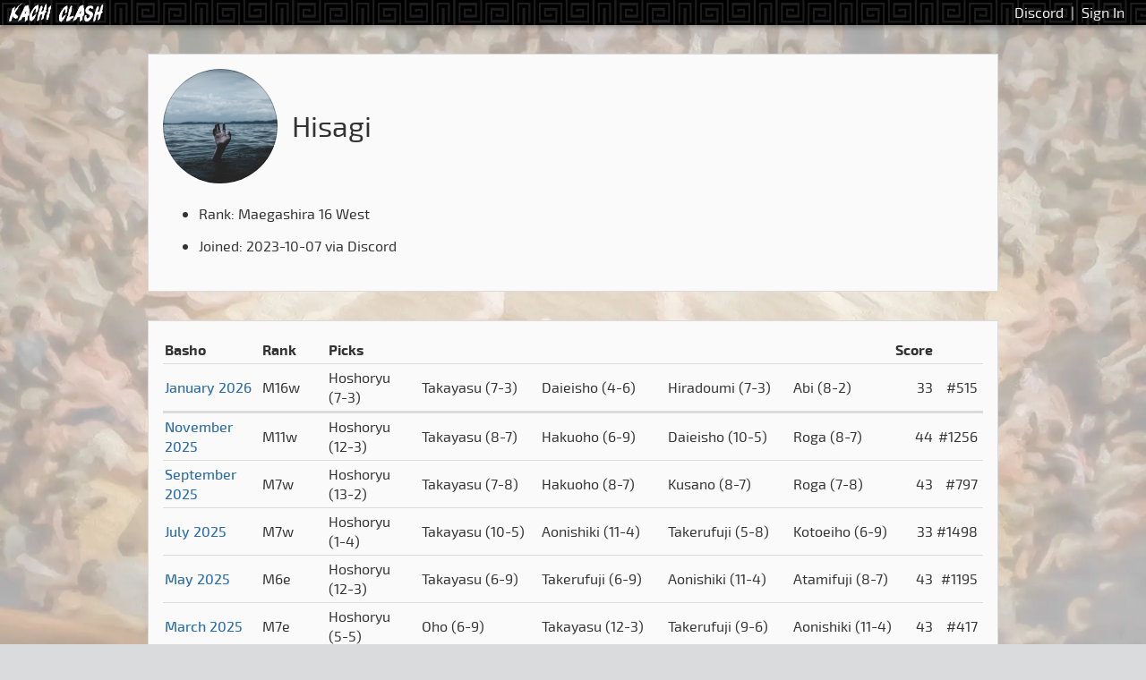

--- FILE ---
content_type: text/html; charset=utf-8
request_url: https://kachiclash.com/player/Hisagi
body_size: 2717
content:
<!doctype html>
<html lang="en">
  <head>
    <title>Kachi Clash · Hisagi</title>

    <meta name="viewport" content="width=device-width, initial-scale=1.0" />
    <meta name="theme-color" content="#1c1c1c" />
    <meta name="vapid-public-key" content="BN3MYoZdc9T4JsnvS9UBfzQ4kylJnAat7dxVfiSzBqOF6UW5lxuL56l6acAVktTKKv_eKoOosWTA5CHd6eYztB4" />

    <link
      rel="icon"
      type="image/png"
      href="/static/img2/2021-Site-Icon-200x200.png"
    />
    <link rel="manifest" href="/static/app.webmanifest" />
    <link rel="stylesheet" href="/static/fonts/stylesheet.css" />
    <link rel="stylesheet" href="/static/css/base.css" />

    <script src="/static/js/base.js" type="module"></script>
    <script
      async
      defer
      data-domain="kachiclash.com"
      src="https://plausible.io/js/plausible.js"
    ></script>

    
    <script>
      window.addEventListener(
        "error",
        (event) => {
          if (
            event.target instanceof HTMLImageElement &&
            event.target.classList.contains("js-player-img")
          ) {
            event.target.src = "/static/img/oicho-silhouette.png";
          }
        },
        true,
      );
    </script>

    
  <link rel="stylesheet" href="/static/css/player.css" />

  </head>
  <body>
    <header id="g-header">
      <div class="player-menu">
        <a href="https://discordapp.com/invite/Wg4DsMt" target="_blank"
            >Discord</a
          >
          |
          <a href="/login">Sign In</a>
      </div>

      <a class="logo" href="/">
        <picture>
          <source
            srcset="/static/img2/2021-Site-Icon-200x200-dark.png"
            media="(max-width: 600px)"
          />
          <img src="/static/img2/2021-Top-Banner-Logo.png" alt="Kachi Clash" />
        </picture>
      </a>

      </header>

    <main id="p-player">
      
  <section id="profile">
    <span class="img-wrapper"
      ><img
        alt="avatar"
        class="js-player-img"
        src="https://cdn.discordapp.com/avatars/334616565268086794/e418bb67198aea0aad99a5e5f021c682.png?size=512"
    /></span>

    

    <div class="name">
      Hisagi
      
    </div>
    <ul class="stats">
      <li class="rank">Rank: Maegashira 16 West</li>
      <li class="join-date">
        Joined: 2023-10-07 via
        Discord
      </li>

      
      
    </ul>
  </section>

  <section id="history">
    <table class="basho-list">
      <thead>
        <tr>
          <th>Basho</th>
          <th>Rank</th>
          <th colspan="5" class="pick">Picks</th>
          <th class="numeric">Score</th>
          <th><!-- basho ranking --></th>
          <th><!-- awards --></th>
        </tr>
      </thead>
      <tbody>
        <tr
            class="first-of-year"
          >
            <td>
              <a href="/basho/202601"
                >January 2026</a
              >
            </td>

            <td>M16w</td>

            
              <td class="pick">
                
                  Hoshoryu
                  <span class="win-loss">(7-3)</span>
                  
              </td>
            
              <td class="pick">
                
                  Takayasu
                  <span class="win-loss">(7-3)</span>
                  
              </td>
            
              <td class="pick">
                
                  Daieisho
                  <span class="win-loss">(4-6)</span>
                  
              </td>
            
              <td class="pick">
                
                  Hiradoumi
                  <span class="win-loss">(7-3)</span>
                  
              </td>
            
              <td class="pick">
                
                  Abi
                  <span class="win-loss">(8-2)</span>
                  
              </td>
            

            <td class="numeric">33</td>
            <td class="numeric">#515</td>
            <td>
              
            </td>
          </tr>
        <tr
            
          >
            <td>
              <a href="/basho/202511"
                >November 2025</a
              >
            </td>

            <td>M11w</td>

            
              <td class="pick">
                
                  Hoshoryu
                  <span class="win-loss">(12-3)</span>
                  
              </td>
            
              <td class="pick">
                
                  Takayasu
                  <span class="win-loss">(8-7)</span>
                  
              </td>
            
              <td class="pick">
                
                  Hakuoho
                  <span class="win-loss">(6-9)</span>
                  
              </td>
            
              <td class="pick">
                
                  Daieisho
                  <span class="win-loss">(10-5)</span>
                  
              </td>
            
              <td class="pick">
                
                  Roga
                  <span class="win-loss">(8-7)</span>
                  
              </td>
            

            <td class="numeric">44</td>
            <td class="numeric">#1256</td>
            <td>
              
            </td>
          </tr>
        <tr
            
          >
            <td>
              <a href="/basho/202509"
                >September 2025</a
              >
            </td>

            <td>M7w</td>

            
              <td class="pick">
                
                  Hoshoryu
                  <span class="win-loss">(13-2)</span>
                  
              </td>
            
              <td class="pick">
                
                  Takayasu
                  <span class="win-loss">(7-8)</span>
                  
              </td>
            
              <td class="pick">
                
                  Hakuoho
                  <span class="win-loss">(8-7)</span>
                  
              </td>
            
              <td class="pick">
                
                  Kusano
                  <span class="win-loss">(8-7)</span>
                  
              </td>
            
              <td class="pick">
                
                  Roga
                  <span class="win-loss">(7-8)</span>
                  
              </td>
            

            <td class="numeric">43</td>
            <td class="numeric">#797</td>
            <td>
              
            </td>
          </tr>
        <tr
            
          >
            <td>
              <a href="/basho/202507"
                >July 2025</a
              >
            </td>

            <td>M7w</td>

            
              <td class="pick">
                
                  Hoshoryu
                  <span class="win-loss">(1-4)</span>
                  
              </td>
            
              <td class="pick">
                
                  Takayasu
                  <span class="win-loss">(10-5)</span>
                  
              </td>
            
              <td class="pick">
                
                  Aonishiki
                  <span class="win-loss">(11-4)</span>
                  
              </td>
            
              <td class="pick">
                
                  Takerufuji
                  <span class="win-loss">(5-8)</span>
                  
              </td>
            
              <td class="pick">
                
                  Kotoeiho
                  <span class="win-loss">(6-9)</span>
                  
              </td>
            

            <td class="numeric">33</td>
            <td class="numeric">#1498</td>
            <td>
              
            </td>
          </tr>
        <tr
            
          >
            <td>
              <a href="/basho/202505"
                >May 2025</a
              >
            </td>

            <td>M6e</td>

            
              <td class="pick">
                
                  Hoshoryu
                  <span class="win-loss">(12-3)</span>
                  
              </td>
            
              <td class="pick">
                
                  Takayasu
                  <span class="win-loss">(6-9)</span>
                  
              </td>
            
              <td class="pick">
                
                  Takerufuji
                  <span class="win-loss">(6-9)</span>
                  
              </td>
            
              <td class="pick">
                
                  Aonishiki
                  <span class="win-loss">(11-4)</span>
                  
              </td>
            
              <td class="pick">
                
                  Atamifuji
                  <span class="win-loss">(8-7)</span>
                  
              </td>
            

            <td class="numeric">43</td>
            <td class="numeric">#1195</td>
            <td>
              
            </td>
          </tr>
        <tr
            
          >
            <td>
              <a href="/basho/202503"
                >March 2025</a
              >
            </td>

            <td>M7e</td>

            
              <td class="pick">
                
                  Hoshoryu
                  <span class="win-loss">(5-5)</span>
                  
              </td>
            
              <td class="pick">
                
                  Oho
                  <span class="win-loss">(6-9)</span>
                  
              </td>
            
              <td class="pick">
                
                  Takayasu
                  <span class="win-loss">(12-3)</span>
                  
              </td>
            
              <td class="pick">
                
                  Takerufuji
                  <span class="win-loss">(9-6)</span>
                  
              </td>
            
              <td class="pick">
                
                  Aonishiki
                  <span class="win-loss">(11-4)</span>
                  
              </td>
            

            <td class="numeric">43</td>
            <td class="numeric">#417</td>
            <td>
              
            </td>
          </tr>
        <tr
            class="first-of-year"
          >
            <td>
              <a href="/basho/202501"
                >January 2025</a
              >
            </td>

            <td>M14w</td>

            
              <td class="pick">
                
                  Hoshoryu
                  <span class="win-loss">(12-3)</span>
                  
              </td>
            
              <td class="pick">
                
                  Wakatakakage
                  <span class="win-loss">(7-8)</span>
                  
              </td>
            
              <td class="pick">
                
                  Kirishima
                  <span class="win-loss">(11-4)</span>
                  
              </td>
            
              <td class="pick">
                
                  Takayasu
                  <span class="win-loss">(8-7)</span>
                  
              </td>
            
              <td class="pick">
                
                  Takerufuji
                  <span class="win-loss">(10-5)</span>
                  
              </td>
            

            <td class="numeric">48</td>
            <td class="numeric">#33</td>
            <td>
              
            </td>
          </tr>
        <tr
            
          >
            <td>
              <a href="/basho/202411"
                >November 2024</a
              >
            </td>

            <td>J2w</td>

            
              <td class="pick">
                
                  Hoshoryu
                  <span class="win-loss">(13-2)</span>
                  
              </td>
            
              <td class="pick">
                
                  Kirishima
                  <span class="win-loss">(6-9)</span>
                  
              </td>
            
              <td class="pick">
                
                  Wakatakakage
                  <span class="win-loss">(10-5)</span>
                  
              </td>
            
              <td class="pick">
                
                  Takayasu
                  <span class="win-loss">(8-7)</span>
                  
              </td>
            
              <td class="pick">
                
                  Takerufuji
                  <span class="win-loss">(10-5)</span>
                  
              </td>
            

            <td class="numeric">47</td>
            <td class="numeric">#141</td>
            <td>
              
            </td>
          </tr>
        <tr
            
          >
            <td>
              <a href="/basho/202409"
                >September 2024</a
              >
            </td>

            <td>Ms13e</td>

            
              <td class="pick">
                
                  Hoshoryu
                  <span class="win-loss">(8-7)</span>
                  
              </td>
            
              <td class="pick">
                
                  Onosato
                  <span class="win-loss">(13-2)</span>
                  
              </td>
            
              <td class="pick">
                
                  Wakamotoharu
                  <span class="win-loss">(11-4)</span>
                  
              </td>
            
              <td class="pick">
                
                  Wakatakakage
                  <span class="win-loss">(12-3)</span>
                  
              </td>
            
              <td class="pick">
                
                  Takayasu
                  <span class="win-loss">(10-5)</span>
                  
              </td>
            

            <td class="numeric">54</td>
            <td class="numeric">#4</td>
            <td>
              
            </td>
          </tr>
        <tr
            
          >
            <td>
              <a href="/basho/202407"
                >July 2024</a
              >
            </td>

            <td>Ms25e</td>

            
              <td class="pick">
                
                  Hoshoryu
                  <span class="win-loss">(9-4)</span>
                  
              </td>
            
              <td class="pick">
                
                  Onosato
                  <span class="win-loss">(9-6)</span>
                  
              </td>
            
              <td class="pick">
                
                  Takayasu
                  <span class="win-loss">(0-2)</span>
                  
              </td>
            
              <td class="pick">
                
                  Oho
                  <span class="win-loss">(9-6)</span>
                  
              </td>
            
              <td class="pick">
                
                  Asanoyama
                  <span class="win-loss">(3-2)</span>
                  
              </td>
            

            <td class="numeric">30</td>
            <td class="numeric">#1079</td>
            <td>
              
            </td>
          </tr>
        <tr
            
          >
            <td>
              <a href="/basho/202405"
                >May 2024</a
              >
            </td>

            <td>Ms49w</td>

            
              <td class="pick">
                
                  Hoshoryu
                  <span class="win-loss">(10-5)</span>
                  
              </td>
            
              <td class="pick">
                
                  Onosato
                  <span class="win-loss">(12-3)</span>
                  
              </td>
            
              <td class="pick">
                
                  Takayasu
                  <span class="win-loss">(7-3)</span>
                  
              </td>
            
              <td class="pick">
                
                  Tamawashi
                  <span class="win-loss">(7-8)</span>
                  
              </td>
            
              <td class="pick">
                
                  Hokutofuji
                  <span class="win-loss">(7-8)</span>
                  
              </td>
            

            <td class="numeric">43</td>
            <td class="numeric">#343</td>
            <td>
              
            </td>
          </tr>
        <tr
            
          >
            <td>
              <a href="/basho/202403"
                >March 2024</a
              >
            </td>

            <td>Sd4w</td>

            
              <td class="pick">
                
                  Hoshoryu
                  <span class="win-loss">(11-4)</span>
                  
              </td>
            
              <td class="pick">
                
                  Daieisho
                  <span class="win-loss">(6-9)</span>
                  
              </td>
            
              <td class="pick">
                
                  Asanoyama
                  <span class="win-loss">(9-6)</span>
                  
              </td>
            
              <td class="pick">
                
                  Takayasu
                  <span class="win-loss">(11-4)</span>
                  
              </td>
            
              <td class="pick">
                
                  Roga
                  <span class="win-loss">(7-8)</span>
                  
              </td>
            

            <td class="numeric">44</td>
            <td class="numeric">#313</td>
            <td>
              
            </td>
          </tr>
        <tr
            class="first-of-year"
          >
            <td>
              <a href="/basho/202401"
                >January 2024</a
              >
            </td>

            <td>Sd15e</td>

            
              <td class="pick">
                
                  Hoshoryu
                  <span class="win-loss">(10-4)</span>
                  
              </td>
            
              <td class="pick">
                
                  Takayasu
                  <span class="win-loss">(2-4)</span>
                  
              </td>
            
              <td class="pick">
                
                  Atamifuji
                  <span class="win-loss">(6-9)</span>
                  
              </td>
            
              <td class="pick">
                
                  Asanoyama
                  <span class="win-loss">(9-3)</span>
                  
              </td>
            
              <td class="pick">
                
                  Onosato
                  <span class="win-loss">(11-4)</span>
                  
              </td>
            

            <td class="numeric">38</td>
            <td class="numeric">#849</td>
            <td>
              
            </td>
          </tr>
        <tr
            
          >
            <td>
              <a href="/basho/202311"
                >November 2023</a
              >
            </td>

            <td>Unranked</td>

            
              <td class="pick">
                
                  Hoshoryu
                  <span class="win-loss">(10-5)</span>
                  
              </td>
            
              <td class="pick">
                
                  Hokutofuji
                  <span class="win-loss">(5-10)</span>
                  
              </td>
            
              <td class="pick">
                
                  Takayasu
                  <span class="win-loss">(10-5)</span>
                  
              </td>
            
              <td class="pick">
                
                  Atamifuji
                  <span class="win-loss">(11-4)</span>
                  
              </td>
            
              <td class="pick">
                
                  Roga
                  <span class="win-loss">(5-10)</span>
                  
              </td>
            

            <td class="numeric">41</td>
            <td class="numeric">#636</td>
            <td>
              
            </td>
          </tr>
        <tr
            
          >
            <td>
              <a href="/basho/202309"
                >September 2023</a
              >
            </td>

            <td>Unranked</td>

            
              <td class="pick">
                
                
              </td>
            
              <td class="pick">
                
                
              </td>
            
              <td class="pick">
                
                
              </td>
            
              <td class="pick">
                
                
              </td>
            
              <td class="pick">
                
                
              </td>
            

            <td class="numeric"></td>
            <td class="numeric"></td>
            <td>
              
            </td>
          </tr>
        <tr
            
          >
            <td>
              <a href="/basho/202307"
                >July 2023</a
              >
            </td>

            <td>Unranked</td>

            
              <td class="pick">
                
                
              </td>
            
              <td class="pick">
                
                
              </td>
            
              <td class="pick">
                
                
              </td>
            
              <td class="pick">
                
                
              </td>
            
              <td class="pick">
                
                
              </td>
            

            <td class="numeric"></td>
            <td class="numeric"></td>
            <td>
              
            </td>
          </tr>
        <tr
            
          >
            <td>
              <a href="/basho/202305"
                >May 2023</a
              >
            </td>

            <td>Unranked</td>

            
              <td class="pick">
                
                
              </td>
            
              <td class="pick">
                
                
              </td>
            
              <td class="pick">
                
                
              </td>
            
              <td class="pick">
                
                
              </td>
            
              <td class="pick">
                
                
              </td>
            

            <td class="numeric"></td>
            <td class="numeric"></td>
            <td>
              
            </td>
          </tr>
        <tr
            
          >
            <td>
              <a href="/basho/202303"
                >March 2023</a
              >
            </td>

            <td>Unranked</td>

            
              <td class="pick">
                
                
              </td>
            
              <td class="pick">
                
                
              </td>
            
              <td class="pick">
                
                
              </td>
            
              <td class="pick">
                
                
              </td>
            
              <td class="pick">
                
                
              </td>
            

            <td class="numeric"></td>
            <td class="numeric"></td>
            <td>
              
            </td>
          </tr>
        <tr
            class="first-of-year"
          >
            <td>
              <a href="/basho/202301"
                >January 2023</a
              >
            </td>

            <td>Unranked</td>

            
              <td class="pick">
                
                
              </td>
            
              <td class="pick">
                
                
              </td>
            
              <td class="pick">
                
                
              </td>
            
              <td class="pick">
                
                
              </td>
            
              <td class="pick">
                
                
              </td>
            

            <td class="numeric"></td>
            <td class="numeric"></td>
            <td>
              
            </td>
          </tr>
        <tr
            
          >
            <td>
              <a href="/basho/202211"
                >November 2022</a
              >
            </td>

            <td>Unranked</td>

            
              <td class="pick">
                
                
              </td>
            
              <td class="pick">
                
                
              </td>
            
              <td class="pick">
                
                
              </td>
            
              <td class="pick">
                
                
              </td>
            
              <td class="pick">
                
                
              </td>
            

            <td class="numeric"></td>
            <td class="numeric"></td>
            <td>
              
            </td>
          </tr>
        <tr
            
          >
            <td>
              <a href="/basho/202209"
                >September 2022</a
              >
            </td>

            <td>Unranked</td>

            
              <td class="pick">
                
                
              </td>
            
              <td class="pick">
                
                
              </td>
            
              <td class="pick">
                
                
              </td>
            
              <td class="pick">
                
                
              </td>
            
              <td class="pick">
                
                
              </td>
            

            <td class="numeric"></td>
            <td class="numeric"></td>
            <td>
              
            </td>
          </tr>
        <tr
            
          >
            <td>
              <a href="/basho/202207"
                >July 2022</a
              >
            </td>

            <td>Unranked</td>

            
              <td class="pick">
                
                
              </td>
            
              <td class="pick">
                
                
              </td>
            
              <td class="pick">
                
                
              </td>
            
              <td class="pick">
                
                
              </td>
            
              <td class="pick">
                
                
              </td>
            

            <td class="numeric"></td>
            <td class="numeric"></td>
            <td>
              
            </td>
          </tr>
        <tr
            
          >
            <td>
              <a href="/basho/202205"
                >May 2022</a
              >
            </td>

            <td>Unranked</td>

            
              <td class="pick">
                
                
              </td>
            
              <td class="pick">
                
                
              </td>
            
              <td class="pick">
                
                
              </td>
            
              <td class="pick">
                
                
              </td>
            
              <td class="pick">
                
                
              </td>
            

            <td class="numeric"></td>
            <td class="numeric"></td>
            <td>
              
            </td>
          </tr>
        <tr
            
          >
            <td>
              <a href="/basho/202203"
                >March 2022</a
              >
            </td>

            <td>Unranked</td>

            
              <td class="pick">
                
                
              </td>
            
              <td class="pick">
                
                
              </td>
            
              <td class="pick">
                
                
              </td>
            
              <td class="pick">
                
                
              </td>
            
              <td class="pick">
                
                
              </td>
            

            <td class="numeric"></td>
            <td class="numeric"></td>
            <td>
              
            </td>
          </tr>
        <tr
            class="first-of-year"
          >
            <td>
              <a href="/basho/202201"
                >January 2022</a
              >
            </td>

            <td>Unranked</td>

            
              <td class="pick">
                
                
              </td>
            
              <td class="pick">
                
                
              </td>
            
              <td class="pick">
                
                
              </td>
            
              <td class="pick">
                
                
              </td>
            
              <td class="pick">
                
                
              </td>
            

            <td class="numeric"></td>
            <td class="numeric"></td>
            <td>
              
            </td>
          </tr>
        <tr
            
          >
            <td>
              <a href="/basho/202111"
                >November 2021</a
              >
            </td>

            <td>Unranked</td>

            
              <td class="pick">
                
                
              </td>
            
              <td class="pick">
                
                
              </td>
            
              <td class="pick">
                
                
              </td>
            
              <td class="pick">
                
                
              </td>
            
              <td class="pick">
                
                
              </td>
            

            <td class="numeric"></td>
            <td class="numeric"></td>
            <td>
              
            </td>
          </tr>
        <tr
            
          >
            <td>
              <a href="/basho/202109"
                >September 2021</a
              >
            </td>

            <td>Unranked</td>

            
              <td class="pick">
                
                
              </td>
            
              <td class="pick">
                
                
              </td>
            
              <td class="pick">
                
                
              </td>
            
              <td class="pick">
                
                
              </td>
            
              <td class="pick">
                
                
              </td>
            

            <td class="numeric"></td>
            <td class="numeric"></td>
            <td>
              
            </td>
          </tr>
        <tr
            
          >
            <td>
              <a href="/basho/202107"
                >July 2021</a
              >
            </td>

            <td>Unranked</td>

            
              <td class="pick">
                
                
              </td>
            
              <td class="pick">
                
                
              </td>
            
              <td class="pick">
                
                
              </td>
            
              <td class="pick">
                
                
              </td>
            
              <td class="pick">
                
                
              </td>
            

            <td class="numeric"></td>
            <td class="numeric"></td>
            <td>
              
            </td>
          </tr>
        <tr
            
          >
            <td>
              <a href="/basho/202105"
                >May 2021</a
              >
            </td>

            <td>Unranked</td>

            
              <td class="pick">
                
                
              </td>
            
              <td class="pick">
                
                
              </td>
            
              <td class="pick">
                
                
              </td>
            
              <td class="pick">
                
                
              </td>
            
              <td class="pick">
                
                
              </td>
            

            <td class="numeric"></td>
            <td class="numeric"></td>
            <td>
              
            </td>
          </tr>
        <tr
            
          >
            <td>
              <a href="/basho/202103"
                >March 2021</a
              >
            </td>

            <td>Unranked</td>

            
              <td class="pick">
                
                
              </td>
            
              <td class="pick">
                
                
              </td>
            
              <td class="pick">
                
                
              </td>
            
              <td class="pick">
                
                
              </td>
            
              <td class="pick">
                
                
              </td>
            

            <td class="numeric"></td>
            <td class="numeric"></td>
            <td>
              
            </td>
          </tr>
        <tr
            class="first-of-year"
          >
            <td>
              <a href="/basho/202101"
                >January 2021</a
              >
            </td>

            <td>Unranked</td>

            
              <td class="pick">
                
                
              </td>
            
              <td class="pick">
                
                
              </td>
            
              <td class="pick">
                
                
              </td>
            
              <td class="pick">
                
                
              </td>
            
              <td class="pick">
                
                
              </td>
            

            <td class="numeric"></td>
            <td class="numeric"></td>
            <td>
              
            </td>
          </tr>
        <tr
            
          >
            <td>
              <a href="/basho/202011"
                >November 2020</a
              >
            </td>

            <td>Unranked</td>

            
              <td class="pick">
                
                
              </td>
            
              <td class="pick">
                
                
              </td>
            
              <td class="pick">
                
                
              </td>
            
              <td class="pick">
                
                
              </td>
            
              <td class="pick">
                
                
              </td>
            

            <td class="numeric"></td>
            <td class="numeric"></td>
            <td>
              
            </td>
          </tr>
        <tr
            
          >
            <td>
              <a href="/basho/202009"
                >September 2020</a
              >
            </td>

            <td>Unranked</td>

            
              <td class="pick">
                
                
              </td>
            
              <td class="pick">
                
                
              </td>
            
              <td class="pick">
                
                
              </td>
            
              <td class="pick">
                
                
              </td>
            
              <td class="pick">
                
                
              </td>
            

            <td class="numeric"></td>
            <td class="numeric"></td>
            <td>
              
            </td>
          </tr>
        <tr
            
          >
            <td>
              <a href="/basho/202007"
                >July 2020</a
              >
            </td>

            <td>Unranked</td>

            
              <td class="pick">
                
                
              </td>
            
              <td class="pick">
                
                
              </td>
            
              <td class="pick">
                
                
              </td>
            
              <td class="pick">
                
                
              </td>
            
              <td class="pick">
                
                
              </td>
            

            <td class="numeric"></td>
            <td class="numeric"></td>
            <td>
              
            </td>
          </tr>
        <tr
            
          >
            <td>
              <a href="/basho/202005"
                >May 2020</a
              >
            </td>

            <td>Unranked</td>

            
              <td class="pick">
                
                
              </td>
            
              <td class="pick">
                
                
              </td>
            
              <td class="pick">
                
                
              </td>
            
              <td class="pick">
                
                
              </td>
            
              <td class="pick">
                
                
              </td>
            

            <td class="numeric"></td>
            <td class="numeric"></td>
            <td>
              
            </td>
          </tr>
        <tr
            
          >
            <td>
              <a href="/basho/202003"
                >March 2020</a
              >
            </td>

            <td>Unranked</td>

            
              <td class="pick">
                
                
              </td>
            
              <td class="pick">
                
                
              </td>
            
              <td class="pick">
                
                
              </td>
            
              <td class="pick">
                
                
              </td>
            
              <td class="pick">
                
                
              </td>
            

            <td class="numeric"></td>
            <td class="numeric"></td>
            <td>
              
            </td>
          </tr>
        <tr
            class="first-of-year"
          >
            <td>
              <a href="/basho/202001"
                >January 2020</a
              >
            </td>

            <td>Unranked</td>

            
              <td class="pick">
                
                
              </td>
            
              <td class="pick">
                
                
              </td>
            
              <td class="pick">
                
                
              </td>
            
              <td class="pick">
                
                
              </td>
            
              <td class="pick">
                
                
              </td>
            

            <td class="numeric"></td>
            <td class="numeric"></td>
            <td>
              
            </td>
          </tr>
        <tr
            
          >
            <td>
              <a href="/basho/201911"
                >November 2019</a
              >
            </td>

            <td>Unranked</td>

            
              <td class="pick">
                
                
              </td>
            
              <td class="pick">
                
                
              </td>
            
              <td class="pick">
                
                
              </td>
            
              <td class="pick">
                
                
              </td>
            
              <td class="pick">
                
                
              </td>
            

            <td class="numeric"></td>
            <td class="numeric"></td>
            <td>
              
            </td>
          </tr>
        <tr
            
          >
            <td>
              <a href="/basho/201909"
                >September 2019</a
              >
            </td>

            <td>Unranked</td>

            
              <td class="pick">
                
                
              </td>
            
              <td class="pick">
                
                
              </td>
            
              <td class="pick">
                
                
              </td>
            
              <td class="pick">
                
                
              </td>
            
              <td class="pick">
                
                
              </td>
            

            <td class="numeric"></td>
            <td class="numeric"></td>
            <td>
              
            </td>
          </tr>
        <tr
            
          >
            <td>
              <a href="/basho/201907"
                >July 2019</a
              >
            </td>

            <td>Unranked</td>

            
              <td class="pick">
                
                
              </td>
            
              <td class="pick">
                
                
              </td>
            
              <td class="pick">
                
                
              </td>
            
              <td class="pick">
                
                
              </td>
            
              <td class="pick">
                
                
              </td>
            

            <td class="numeric"></td>
            <td class="numeric"></td>
            <td>
              
            </td>
          </tr>
        <tr
            
          >
            <td>
              <a href="/basho/201905"
                >May 2019</a
              >
            </td>

            <td>Unranked</td>

            
              <td class="pick">
                
                
              </td>
            
              <td class="pick">
                
                
              </td>
            
              <td class="pick">
                
                
              </td>
            
              <td class="pick">
                
                
              </td>
            
              <td class="pick">
                
                
              </td>
            

            <td class="numeric"></td>
            <td class="numeric"></td>
            <td>
              
            </td>
          </tr>
        <tr
            
          >
            <td>
              <a href="/basho/201903"
                >March 2019</a
              >
            </td>

            <td>Unranked</td>

            
              <td class="pick">
                
                
              </td>
            
              <td class="pick">
                
                
              </td>
            
              <td class="pick">
                
                
              </td>
            
              <td class="pick">
                
                
              </td>
            
              <td class="pick">
                
                
              </td>
            

            <td class="numeric"></td>
            <td class="numeric"></td>
            <td>
              
            </td>
          </tr>
        <tr
            class="first-of-year"
          >
            <td>
              <a href="/basho/201901"
                >January 2019</a
              >
            </td>

            <td>Unranked</td>

            
              <td class="pick">
                
                
              </td>
            
              <td class="pick">
                
                
              </td>
            
              <td class="pick">
                
                
              </td>
            
              <td class="pick">
                
                
              </td>
            
              <td class="pick">
                
                
              </td>
            

            <td class="numeric"></td>
            <td class="numeric"></td>
            <td>
              
            </td>
          </tr>
        
      </tbody>
    </table>
  </section>

    </main>

    <footer id="g-footer">
      <ul>
        <li>
          <a href="https://discordapp.com/invite/Wg4DsMt" target="_blank"
            >Discord Channel</a
          >
        </li>
        <li>
          <a href="https://plausible.io/kachiclash.com" target="_blank"
            >Plausible Analytics</a
          >
        </li>
        <li>
          <a href="https://github.com/danieldickison/kachiclash" target="_blank"
            >Source on Github</a
          >
        </li>
        <li>
          Powered by
          <a href="https://sumo-api.com" target="_blank">The Sumo API</a>
        </li>
      </ul>
    </footer>
  </body>
</html>

--- FILE ---
content_type: text/javascript
request_url: https://kachiclash.com/static/js/service-client.js
body_size: 1336
content:
const appKey = document.head.querySelector('meta[name="vapid-public-key"]').content;
const pushManager = initPushManager();
async function initPushManager() {
    if ("pushManager" in window) {
        await unregisterServiceWorker();
        return window.pushManager;
    }
    else if ("serviceWorker" in navigator) {
        const serviceWorker = await navigator.serviceWorker?.register("/static/js/service-worker.js", {
            scope: "/",
            // this is not supported in FireFox yet, as of v111
            // type: 'module'
        });
        return serviceWorker.pushManager;
    }
    else {
        return undefined;
    }
}
async function unregisterServiceWorker() {
    const serviceWorker = await navigator.serviceWorker?.getRegistration();
    if (serviceWorker === undefined) {
        console.debug("No existing service worker");
        return;
    }
    if (await serviceWorker.unregister()) {
        console.info("Unregistered existing service worker", serviceWorker);
    }
    else {
        console.warn("Failed to unregister existing service worker", serviceWorker);
    }
}
export async function subscribeToPushNotifications() {
    const pm = await pushManager;
    if (pm === undefined || !("Notification" in window)) {
        throw new Error("Push notifications are not supported in this browser.");
    }
    const permission = await Notification.requestPermission();
    if (permission === "denied") {
        throw new Error("Please check browser settings to allow notifications from this site.");
    }
    try {
        return await pm.subscribe({
            userVisibleOnly: true,
            applicationServerKey: appKey,
        });
    }
    catch (e) {
        throw new Error(`Could not enable push notifications. Please check your browser settings.\n\n${e.toString()}`);
    }
}
export async function pushPermissionState() {
    const pm = await pushManager;
    if (pm === undefined || !("Notification" in window)) {
        return "unavailable";
    }
    else {
        // It seems that in Safari, these three methods of getting the permission state are sometimes divergent, so we'll take all three and return 'granted' if any of them say so; otherwise use navigator.permissions as the source of truth. https://developer.apple.com/forums/thread/731412
        const pushPerm = await pm.permissionState({
            userVisibleOnly: true,
            applicationServerKey: appKey,
        });
        const notifPerm = Notification.permission;
        const queryPerm = (await navigator.permissions.query({ name: "notifications" })).state;
        if (pushPerm === "granted" ||
            queryPerm === "granted" ||
            notifPerm === "granted") {
            return "granted";
        }
        else {
            return queryPerm;
        }
    }
}
export async function pushSubscriptionState() {
    const pm = await pushManager;
    const subscription = await pm?.getSubscription();
    if (subscription === null || subscription === undefined) {
        return null;
    }
    const resp = await fetch("/push/check", {
        method: "POST",
        body: JSON.stringify(subscription.toJSON()),
        headers: {
            "Content-Type": "application/json",
        },
        credentials: "same-origin",
    });
    if (resp.ok) {
        return (await resp.json());
    }
    else if (resp.status === 404) {
        alert("Push notification registration has been lost. Please re-subscribe.");
        await subscription.unsubscribe();
        return null;
    }
    else {
        const body = await resp.text();
        throw new Error(body);
    }
}
//# sourceMappingURL=service-client.js.map